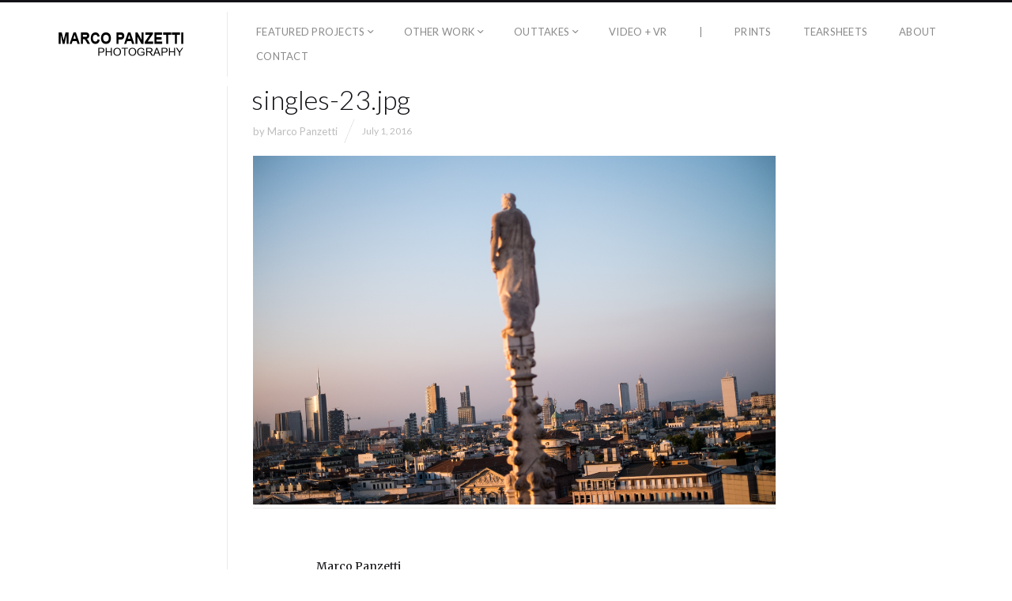

--- FILE ---
content_type: text/html; charset=UTF-8
request_url: https://marcopanzetti.com/blog/gmedia/singles-23-jpg/
body_size: 16199
content:
<!DOCTYPE html>
<html lang="en-GB" class="">
<head>
<meta charset="UTF-8" />
<meta name="viewport" content="width=device-width, initial-scale=1, maximum-scale=1, user-scalable=no, viewport-fit=cover" />
<meta http-equiv="X-UA-Compatible" content="IE=Edge,chrome=1">
<link rel="profile" href="http://gmpg.org/xfn/11" />
<link rel="pingback" href="https://marcopanzetti.com/xmlrpc.php" />
<!-- <link href="https://fonts.googleapis.com/css?family=Lato:300,400,700|Merriweather" rel="stylesheet"> -->
<!--[if lt IE 9]>
<script src="https://marcopanzetti.com/wp-content/themes/fluxus/js/html5.js" type="text/javascript"></script>
<link rel="stylesheet" href="https://marcopanzetti.com/wp-content/themes/fluxus/css/ie.css" type="text/css" media="all" />
<script type="text/javascript">window.oldie = true;</script>
<![endif]-->
<style>
#wpadminbar #wp-admin-bar-wccp_free_top_button .ab-icon:before {
	content: "\f160";
	color: #02CA02;
	top: 3px;
}
#wpadminbar #wp-admin-bar-wccp_free_top_button .ab-icon {
	transform: rotate(45deg);
}
</style>
<meta name='robots' content='index, follow, max-image-preview:large, max-snippet:-1, max-video-preview:-1' />

	<!-- This site is optimized with the Yoast SEO plugin v26.8 - https://yoast.com/product/yoast-seo-wordpress/ -->
	<title>singles-23.jpg - Marco Panzetti Photography</title>
	<link rel="canonical" href="https://marcopanzetti.com/blog/gmedia/singles-23-jpg/" />
	<meta property="og:locale" content="en_GB" />
	<meta property="og:type" content="article" />
	<meta property="og:title" content="singles-23.jpg - Marco Panzetti Photography" />
	<meta property="og:url" content="https://marcopanzetti.com/blog/gmedia/singles-23-jpg/" />
	<meta property="og:site_name" content="Marco Panzetti Photography" />
	<meta property="article:modified_time" content="2016-08-20T16:45:51+00:00" />
	<meta name="twitter:card" content="summary_large_image" />
	<meta name="twitter:description" content="Read more" />
	<meta name="twitter:site" content="@m_panzetti" />
	<script type="application/ld+json" class="yoast-schema-graph">{"@context":"https://schema.org","@graph":[{"@type":"WebPage","@id":"https://marcopanzetti.com/blog/gmedia/singles-23-jpg/","url":"https://marcopanzetti.com/blog/gmedia/singles-23-jpg/","name":"singles-23.jpg - Marco Panzetti Photography","isPartOf":{"@id":"https://marcopanzetti.com/#website"},"datePublished":"2016-07-01T16:34:37+00:00","dateModified":"2016-08-20T16:45:51+00:00","breadcrumb":{"@id":"https://marcopanzetti.com/blog/gmedia/singles-23-jpg/#breadcrumb"},"inLanguage":"en-GB","potentialAction":[{"@type":"ReadAction","target":["https://marcopanzetti.com/blog/gmedia/singles-23-jpg/"]}]},{"@type":"BreadcrumbList","@id":"https://marcopanzetti.com/blog/gmedia/singles-23-jpg/#breadcrumb","itemListElement":[{"@type":"ListItem","position":1,"name":"Home","item":"https://marcopanzetti.com/"},{"@type":"ListItem","position":2,"name":"Gmedia Posts","item":"https://marcopanzetti.com/blog/gmedia/"},{"@type":"ListItem","position":3,"name":"singles-23.jpg"}]},{"@type":"WebSite","@id":"https://marcopanzetti.com/#website","url":"https://marcopanzetti.com/","name":"Marco Panzetti Photography","description":"","publisher":{"@id":"https://marcopanzetti.com/#/schema/person/ab5305515c2d4f8b543d5ab77be3386e"},"potentialAction":[{"@type":"SearchAction","target":{"@type":"EntryPoint","urlTemplate":"https://marcopanzetti.com/?s={search_term_string}"},"query-input":{"@type":"PropertyValueSpecification","valueRequired":true,"valueName":"search_term_string"}}],"inLanguage":"en-GB"},{"@type":["Person","Organization"],"@id":"https://marcopanzetti.com/#/schema/person/ab5305515c2d4f8b543d5ab77be3386e","name":"Marco Panzetti","logo":{"@id":"https://marcopanzetti.com/#/schema/person/image/"},"sameAs":["http://www.marcopanzetti.com"]}]}</script>
	<!-- / Yoast SEO plugin. -->


<link rel='dns-prefetch' href='//stats.wp.com' />
<link rel='dns-prefetch' href='//fonts.googleapis.com' />
<link rel="alternate" type="application/rss+xml" title="Marco Panzetti Photography &raquo; Feed" href="https://marcopanzetti.com/feed/" />
<link rel="alternate" type="application/rss+xml" title="Marco Panzetti Photography &raquo; Comments Feed" href="https://marcopanzetti.com/comments/feed/" />
		<!-- Gmedia Open Graph Meta Image -->
		<meta property="og:title" content=""/>
		<meta property="og:description" content=""/>
		<meta property="og:image" content="https://marcopanzetti.com/wp-content/grand-media/image/singles-23.jpg"/>
		<!-- End Gmedia Open Graph Meta Image -->
		<link rel="alternate" type="application/rss+xml" title="Marco Panzetti Photography &raquo; singles-23.jpg Comments Feed" href="https://marcopanzetti.com/blog/gmedia/singles-23-jpg/feed/" />
<link rel="alternate" title="oEmbed (JSON)" type="application/json+oembed" href="https://marcopanzetti.com/wp-json/oembed/1.0/embed?url=https%3A%2F%2Fmarcopanzetti.com%2Fblog%2Fgmedia%2Fsingles-23-jpg%2F" />
<link rel="alternate" title="oEmbed (XML)" type="text/xml+oembed" href="https://marcopanzetti.com/wp-json/oembed/1.0/embed?url=https%3A%2F%2Fmarcopanzetti.com%2Fblog%2Fgmedia%2Fsingles-23-jpg%2F&#038;format=xml" />
<style id='wp-img-auto-sizes-contain-inline-css'>
img:is([sizes=auto i],[sizes^="auto," i]){contain-intrinsic-size:3000px 1500px}
/*# sourceURL=wp-img-auto-sizes-contain-inline-css */
</style>
<style id='wp-emoji-styles-inline-css'>

	img.wp-smiley, img.emoji {
		display: inline !important;
		border: none !important;
		box-shadow: none !important;
		height: 1em !important;
		width: 1em !important;
		margin: 0 0.07em !important;
		vertical-align: -0.1em !important;
		background: none !important;
		padding: 0 !important;
	}
/*# sourceURL=wp-emoji-styles-inline-css */
</style>
<style id='wp-block-library-inline-css'>
:root{--wp-block-synced-color:#7a00df;--wp-block-synced-color--rgb:122,0,223;--wp-bound-block-color:var(--wp-block-synced-color);--wp-editor-canvas-background:#ddd;--wp-admin-theme-color:#007cba;--wp-admin-theme-color--rgb:0,124,186;--wp-admin-theme-color-darker-10:#006ba1;--wp-admin-theme-color-darker-10--rgb:0,107,160.5;--wp-admin-theme-color-darker-20:#005a87;--wp-admin-theme-color-darker-20--rgb:0,90,135;--wp-admin-border-width-focus:2px}@media (min-resolution:192dpi){:root{--wp-admin-border-width-focus:1.5px}}.wp-element-button{cursor:pointer}:root .has-very-light-gray-background-color{background-color:#eee}:root .has-very-dark-gray-background-color{background-color:#313131}:root .has-very-light-gray-color{color:#eee}:root .has-very-dark-gray-color{color:#313131}:root .has-vivid-green-cyan-to-vivid-cyan-blue-gradient-background{background:linear-gradient(135deg,#00d084,#0693e3)}:root .has-purple-crush-gradient-background{background:linear-gradient(135deg,#34e2e4,#4721fb 50%,#ab1dfe)}:root .has-hazy-dawn-gradient-background{background:linear-gradient(135deg,#faaca8,#dad0ec)}:root .has-subdued-olive-gradient-background{background:linear-gradient(135deg,#fafae1,#67a671)}:root .has-atomic-cream-gradient-background{background:linear-gradient(135deg,#fdd79a,#004a59)}:root .has-nightshade-gradient-background{background:linear-gradient(135deg,#330968,#31cdcf)}:root .has-midnight-gradient-background{background:linear-gradient(135deg,#020381,#2874fc)}:root{--wp--preset--font-size--normal:16px;--wp--preset--font-size--huge:42px}.has-regular-font-size{font-size:1em}.has-larger-font-size{font-size:2.625em}.has-normal-font-size{font-size:var(--wp--preset--font-size--normal)}.has-huge-font-size{font-size:var(--wp--preset--font-size--huge)}.has-text-align-center{text-align:center}.has-text-align-left{text-align:left}.has-text-align-right{text-align:right}.has-fit-text{white-space:nowrap!important}#end-resizable-editor-section{display:none}.aligncenter{clear:both}.items-justified-left{justify-content:flex-start}.items-justified-center{justify-content:center}.items-justified-right{justify-content:flex-end}.items-justified-space-between{justify-content:space-between}.screen-reader-text{border:0;clip-path:inset(50%);height:1px;margin:-1px;overflow:hidden;padding:0;position:absolute;width:1px;word-wrap:normal!important}.screen-reader-text:focus{background-color:#ddd;clip-path:none;color:#444;display:block;font-size:1em;height:auto;left:5px;line-height:normal;padding:15px 23px 14px;text-decoration:none;top:5px;width:auto;z-index:100000}html :where(.has-border-color){border-style:solid}html :where([style*=border-top-color]){border-top-style:solid}html :where([style*=border-right-color]){border-right-style:solid}html :where([style*=border-bottom-color]){border-bottom-style:solid}html :where([style*=border-left-color]){border-left-style:solid}html :where([style*=border-width]){border-style:solid}html :where([style*=border-top-width]){border-top-style:solid}html :where([style*=border-right-width]){border-right-style:solid}html :where([style*=border-bottom-width]){border-bottom-style:solid}html :where([style*=border-left-width]){border-left-style:solid}html :where(img[class*=wp-image-]){height:auto;max-width:100%}:where(figure){margin:0 0 1em}html :where(.is-position-sticky){--wp-admin--admin-bar--position-offset:var(--wp-admin--admin-bar--height,0px)}@media screen and (max-width:600px){html :where(.is-position-sticky){--wp-admin--admin-bar--position-offset:0px}}

/*# sourceURL=wp-block-library-inline-css */
</style><style id='global-styles-inline-css'>
:root{--wp--preset--aspect-ratio--square: 1;--wp--preset--aspect-ratio--4-3: 4/3;--wp--preset--aspect-ratio--3-4: 3/4;--wp--preset--aspect-ratio--3-2: 3/2;--wp--preset--aspect-ratio--2-3: 2/3;--wp--preset--aspect-ratio--16-9: 16/9;--wp--preset--aspect-ratio--9-16: 9/16;--wp--preset--color--black: #000000;--wp--preset--color--cyan-bluish-gray: #abb8c3;--wp--preset--color--white: #ffffff;--wp--preset--color--pale-pink: #f78da7;--wp--preset--color--vivid-red: #cf2e2e;--wp--preset--color--luminous-vivid-orange: #ff6900;--wp--preset--color--luminous-vivid-amber: #fcb900;--wp--preset--color--light-green-cyan: #7bdcb5;--wp--preset--color--vivid-green-cyan: #00d084;--wp--preset--color--pale-cyan-blue: #8ed1fc;--wp--preset--color--vivid-cyan-blue: #0693e3;--wp--preset--color--vivid-purple: #9b51e0;--wp--preset--gradient--vivid-cyan-blue-to-vivid-purple: linear-gradient(135deg,rgb(6,147,227) 0%,rgb(155,81,224) 100%);--wp--preset--gradient--light-green-cyan-to-vivid-green-cyan: linear-gradient(135deg,rgb(122,220,180) 0%,rgb(0,208,130) 100%);--wp--preset--gradient--luminous-vivid-amber-to-luminous-vivid-orange: linear-gradient(135deg,rgb(252,185,0) 0%,rgb(255,105,0) 100%);--wp--preset--gradient--luminous-vivid-orange-to-vivid-red: linear-gradient(135deg,rgb(255,105,0) 0%,rgb(207,46,46) 100%);--wp--preset--gradient--very-light-gray-to-cyan-bluish-gray: linear-gradient(135deg,rgb(238,238,238) 0%,rgb(169,184,195) 100%);--wp--preset--gradient--cool-to-warm-spectrum: linear-gradient(135deg,rgb(74,234,220) 0%,rgb(151,120,209) 20%,rgb(207,42,186) 40%,rgb(238,44,130) 60%,rgb(251,105,98) 80%,rgb(254,248,76) 100%);--wp--preset--gradient--blush-light-purple: linear-gradient(135deg,rgb(255,206,236) 0%,rgb(152,150,240) 100%);--wp--preset--gradient--blush-bordeaux: linear-gradient(135deg,rgb(254,205,165) 0%,rgb(254,45,45) 50%,rgb(107,0,62) 100%);--wp--preset--gradient--luminous-dusk: linear-gradient(135deg,rgb(255,203,112) 0%,rgb(199,81,192) 50%,rgb(65,88,208) 100%);--wp--preset--gradient--pale-ocean: linear-gradient(135deg,rgb(255,245,203) 0%,rgb(182,227,212) 50%,rgb(51,167,181) 100%);--wp--preset--gradient--electric-grass: linear-gradient(135deg,rgb(202,248,128) 0%,rgb(113,206,126) 100%);--wp--preset--gradient--midnight: linear-gradient(135deg,rgb(2,3,129) 0%,rgb(40,116,252) 100%);--wp--preset--font-size--small: 13px;--wp--preset--font-size--medium: 20px;--wp--preset--font-size--large: 36px;--wp--preset--font-size--x-large: 42px;--wp--preset--spacing--20: 0.44rem;--wp--preset--spacing--30: 0.67rem;--wp--preset--spacing--40: 1rem;--wp--preset--spacing--50: 1.5rem;--wp--preset--spacing--60: 2.25rem;--wp--preset--spacing--70: 3.38rem;--wp--preset--spacing--80: 5.06rem;--wp--preset--shadow--natural: 6px 6px 9px rgba(0, 0, 0, 0.2);--wp--preset--shadow--deep: 12px 12px 50px rgba(0, 0, 0, 0.4);--wp--preset--shadow--sharp: 6px 6px 0px rgba(0, 0, 0, 0.2);--wp--preset--shadow--outlined: 6px 6px 0px -3px rgb(255, 255, 255), 6px 6px rgb(0, 0, 0);--wp--preset--shadow--crisp: 6px 6px 0px rgb(0, 0, 0);}:where(.is-layout-flex){gap: 0.5em;}:where(.is-layout-grid){gap: 0.5em;}body .is-layout-flex{display: flex;}.is-layout-flex{flex-wrap: wrap;align-items: center;}.is-layout-flex > :is(*, div){margin: 0;}body .is-layout-grid{display: grid;}.is-layout-grid > :is(*, div){margin: 0;}:where(.wp-block-columns.is-layout-flex){gap: 2em;}:where(.wp-block-columns.is-layout-grid){gap: 2em;}:where(.wp-block-post-template.is-layout-flex){gap: 1.25em;}:where(.wp-block-post-template.is-layout-grid){gap: 1.25em;}.has-black-color{color: var(--wp--preset--color--black) !important;}.has-cyan-bluish-gray-color{color: var(--wp--preset--color--cyan-bluish-gray) !important;}.has-white-color{color: var(--wp--preset--color--white) !important;}.has-pale-pink-color{color: var(--wp--preset--color--pale-pink) !important;}.has-vivid-red-color{color: var(--wp--preset--color--vivid-red) !important;}.has-luminous-vivid-orange-color{color: var(--wp--preset--color--luminous-vivid-orange) !important;}.has-luminous-vivid-amber-color{color: var(--wp--preset--color--luminous-vivid-amber) !important;}.has-light-green-cyan-color{color: var(--wp--preset--color--light-green-cyan) !important;}.has-vivid-green-cyan-color{color: var(--wp--preset--color--vivid-green-cyan) !important;}.has-pale-cyan-blue-color{color: var(--wp--preset--color--pale-cyan-blue) !important;}.has-vivid-cyan-blue-color{color: var(--wp--preset--color--vivid-cyan-blue) !important;}.has-vivid-purple-color{color: var(--wp--preset--color--vivid-purple) !important;}.has-black-background-color{background-color: var(--wp--preset--color--black) !important;}.has-cyan-bluish-gray-background-color{background-color: var(--wp--preset--color--cyan-bluish-gray) !important;}.has-white-background-color{background-color: var(--wp--preset--color--white) !important;}.has-pale-pink-background-color{background-color: var(--wp--preset--color--pale-pink) !important;}.has-vivid-red-background-color{background-color: var(--wp--preset--color--vivid-red) !important;}.has-luminous-vivid-orange-background-color{background-color: var(--wp--preset--color--luminous-vivid-orange) !important;}.has-luminous-vivid-amber-background-color{background-color: var(--wp--preset--color--luminous-vivid-amber) !important;}.has-light-green-cyan-background-color{background-color: var(--wp--preset--color--light-green-cyan) !important;}.has-vivid-green-cyan-background-color{background-color: var(--wp--preset--color--vivid-green-cyan) !important;}.has-pale-cyan-blue-background-color{background-color: var(--wp--preset--color--pale-cyan-blue) !important;}.has-vivid-cyan-blue-background-color{background-color: var(--wp--preset--color--vivid-cyan-blue) !important;}.has-vivid-purple-background-color{background-color: var(--wp--preset--color--vivid-purple) !important;}.has-black-border-color{border-color: var(--wp--preset--color--black) !important;}.has-cyan-bluish-gray-border-color{border-color: var(--wp--preset--color--cyan-bluish-gray) !important;}.has-white-border-color{border-color: var(--wp--preset--color--white) !important;}.has-pale-pink-border-color{border-color: var(--wp--preset--color--pale-pink) !important;}.has-vivid-red-border-color{border-color: var(--wp--preset--color--vivid-red) !important;}.has-luminous-vivid-orange-border-color{border-color: var(--wp--preset--color--luminous-vivid-orange) !important;}.has-luminous-vivid-amber-border-color{border-color: var(--wp--preset--color--luminous-vivid-amber) !important;}.has-light-green-cyan-border-color{border-color: var(--wp--preset--color--light-green-cyan) !important;}.has-vivid-green-cyan-border-color{border-color: var(--wp--preset--color--vivid-green-cyan) !important;}.has-pale-cyan-blue-border-color{border-color: var(--wp--preset--color--pale-cyan-blue) !important;}.has-vivid-cyan-blue-border-color{border-color: var(--wp--preset--color--vivid-cyan-blue) !important;}.has-vivid-purple-border-color{border-color: var(--wp--preset--color--vivid-purple) !important;}.has-vivid-cyan-blue-to-vivid-purple-gradient-background{background: var(--wp--preset--gradient--vivid-cyan-blue-to-vivid-purple) !important;}.has-light-green-cyan-to-vivid-green-cyan-gradient-background{background: var(--wp--preset--gradient--light-green-cyan-to-vivid-green-cyan) !important;}.has-luminous-vivid-amber-to-luminous-vivid-orange-gradient-background{background: var(--wp--preset--gradient--luminous-vivid-amber-to-luminous-vivid-orange) !important;}.has-luminous-vivid-orange-to-vivid-red-gradient-background{background: var(--wp--preset--gradient--luminous-vivid-orange-to-vivid-red) !important;}.has-very-light-gray-to-cyan-bluish-gray-gradient-background{background: var(--wp--preset--gradient--very-light-gray-to-cyan-bluish-gray) !important;}.has-cool-to-warm-spectrum-gradient-background{background: var(--wp--preset--gradient--cool-to-warm-spectrum) !important;}.has-blush-light-purple-gradient-background{background: var(--wp--preset--gradient--blush-light-purple) !important;}.has-blush-bordeaux-gradient-background{background: var(--wp--preset--gradient--blush-bordeaux) !important;}.has-luminous-dusk-gradient-background{background: var(--wp--preset--gradient--luminous-dusk) !important;}.has-pale-ocean-gradient-background{background: var(--wp--preset--gradient--pale-ocean) !important;}.has-electric-grass-gradient-background{background: var(--wp--preset--gradient--electric-grass) !important;}.has-midnight-gradient-background{background: var(--wp--preset--gradient--midnight) !important;}.has-small-font-size{font-size: var(--wp--preset--font-size--small) !important;}.has-medium-font-size{font-size: var(--wp--preset--font-size--medium) !important;}.has-large-font-size{font-size: var(--wp--preset--font-size--large) !important;}.has-x-large-font-size{font-size: var(--wp--preset--font-size--x-large) !important;}
/*# sourceURL=global-styles-inline-css */
</style>

<style id='classic-theme-styles-inline-css'>
/*! This file is auto-generated */
.wp-block-button__link{color:#fff;background-color:#32373c;border-radius:9999px;box-shadow:none;text-decoration:none;padding:calc(.667em + 2px) calc(1.333em + 2px);font-size:1.125em}.wp-block-file__button{background:#32373c;color:#fff;text-decoration:none}
/*# sourceURL=/wp-includes/css/classic-themes.min.css */
</style>
<link rel='stylesheet' id='easingslider-css' href='https://marcopanzetti.com/wp-content/plugins/easing-slider/assets/css/public.min.css?ver=3.0.8' media='all' />
<link rel='stylesheet' id='uaf_client_css-css' href='https://marcopanzetti.com/wp-content/uploads/useanyfont/uaf.css?ver=1766595986' media='all' />
<link rel='stylesheet' id='googlefonts-css' href='https://fonts.googleapis.com/css?family=Lato:300|Lato:400&subset=latin' media='all' />
<link rel='stylesheet' id='fluxus-normalize-css' href='https://marcopanzetti.com/wp-content/themes/fluxus/css/normalize.css?ver=1.8.3' media='all' />
<link rel='stylesheet' id='fluxus-global-css' href='https://marcopanzetti.com/wp-content/themes/fluxus/css/global.css?ver=1.8.3' media='all' />
<link rel='stylesheet' id='fluxus-fonts-css' href='//fonts.googleapis.com/css?family=Lato:300,400,700|Merriweather' media='screen' />
<link rel='stylesheet' id='fluxus-icons-css' href='https://marcopanzetti.com/wp-content/themes/fluxus/css/icomoon.css?ver=1.8.3' media='all' />
<link rel='stylesheet' id='fluxus-style-css' href='https://marcopanzetti.com/wp-content/themes/fluxus/style.css?ver=1.8.3' media='all' />
<link rel='stylesheet' id='fluxus-responsive-css' href='https://marcopanzetti.com/wp-content/themes/fluxus/css/responsive.css?ver=1.8.3' media='all' />
<link rel='stylesheet' id='fluxus-customizer-css' href='https://marcopanzetti.com/wp-content/uploads/fluxus-customize.css?ver=20220919073719' media='all' />
<link rel='stylesheet' id='fluxus-user-css' href='https://marcopanzetti.com/wp-content/themes/fluxus/user.css?ver=1.8.3' media='all' />
<link rel='stylesheet' id='gmedia-global-frontend-css' href='https://marcopanzetti.com/wp-content/plugins/grand-media/assets/gmedia.global.front.css?ver=1.15.0' media='all' />
<script src="https://marcopanzetti.com/wp-includes/js/jquery/jquery.min.js?ver=3.7.1" id="jquery-core-js"></script>
<script src="https://marcopanzetti.com/wp-includes/js/jquery/jquery-migrate.min.js?ver=3.4.1" id="jquery-migrate-js"></script>
<script src="https://marcopanzetti.com/wp-content/plugins/easing-slider/assets/js/public.min.js?ver=3.0.8" id="easingslider-js"></script>
<link rel="https://api.w.org/" href="https://marcopanzetti.com/wp-json/" /><link rel="EditURI" type="application/rsd+xml" title="RSD" href="https://marcopanzetti.com/xmlrpc.php?rsd" />
<meta name="generator" content="WordPress 6.9" />
<link rel='shortlink' href='https://marcopanzetti.com/?p=4007' />
<script id="wpcp_disable_selection" type="text/javascript">
var image_save_msg='You are not allowed to save images!';
	var no_menu_msg='Context Menu disabled!';
	var smessage = "All images on this website are copyrighted © 2023 Marco Panzetti";

function disableEnterKey(e)
{
	var elemtype = e.target.tagName;
	
	elemtype = elemtype.toUpperCase();
	
	if (elemtype == "TEXT" || elemtype == "TEXTAREA" || elemtype == "INPUT" || elemtype == "PASSWORD" || elemtype == "SELECT" || elemtype == "OPTION" || elemtype == "EMBED")
	{
		elemtype = 'TEXT';
	}
	
	if (e.ctrlKey){
     var key;
     if(window.event)
          key = window.event.keyCode;     //IE
     else
          key = e.which;     //firefox (97)
    //if (key != 17) alert(key);
     if (elemtype!= 'TEXT' && (key == 97 || key == 65 || key == 67 || key == 99 || key == 88 || key == 120 || key == 26 || key == 85  || key == 86 || key == 83 || key == 43 || key == 73))
     {
		if(wccp_free_iscontenteditable(e)) return true;
		show_wpcp_message('You are not allowed to copy content or view source');
		return false;
     }else
     	return true;
     }
}


/*For contenteditable tags*/
function wccp_free_iscontenteditable(e)
{
	var e = e || window.event; // also there is no e.target property in IE. instead IE uses window.event.srcElement
  	
	var target = e.target || e.srcElement;

	var elemtype = e.target.nodeName;
	
	elemtype = elemtype.toUpperCase();
	
	var iscontenteditable = "false";
		
	if(typeof target.getAttribute!="undefined" ) iscontenteditable = target.getAttribute("contenteditable"); // Return true or false as string
	
	var iscontenteditable2 = false;
	
	if(typeof target.isContentEditable!="undefined" ) iscontenteditable2 = target.isContentEditable; // Return true or false as boolean

	if(target.parentElement.isContentEditable) iscontenteditable2 = true;
	
	if (iscontenteditable == "true" || iscontenteditable2 == true)
	{
		if(typeof target.style!="undefined" ) target.style.cursor = "text";
		
		return true;
	}
}

////////////////////////////////////
function disable_copy(e)
{	
	var e = e || window.event; // also there is no e.target property in IE. instead IE uses window.event.srcElement
	
	var elemtype = e.target.tagName;
	
	elemtype = elemtype.toUpperCase();
	
	if (elemtype == "TEXT" || elemtype == "TEXTAREA" || elemtype == "INPUT" || elemtype == "PASSWORD" || elemtype == "SELECT" || elemtype == "OPTION" || elemtype == "EMBED")
	{
		elemtype = 'TEXT';
	}
	
	if(wccp_free_iscontenteditable(e)) return true;
	
	var isSafari = /Safari/.test(navigator.userAgent) && /Apple Computer/.test(navigator.vendor);
	
	var checker_IMG = '';
	if (elemtype == "IMG" && checker_IMG == 'checked' && e.detail >= 2) {show_wpcp_message(alertMsg_IMG);return false;}
	if (elemtype != "TEXT")
	{
		if (smessage !== "" && e.detail == 2)
			show_wpcp_message(smessage);
		
		if (isSafari)
			return true;
		else
			return false;
	}	
}

//////////////////////////////////////////
function disable_copy_ie()
{
	var e = e || window.event;
	var elemtype = window.event.srcElement.nodeName;
	elemtype = elemtype.toUpperCase();
	if(wccp_free_iscontenteditable(e)) return true;
	if (elemtype == "IMG") {show_wpcp_message(alertMsg_IMG);return false;}
	if (elemtype != "TEXT" && elemtype != "TEXTAREA" && elemtype != "INPUT" && elemtype != "PASSWORD" && elemtype != "SELECT" && elemtype != "OPTION" && elemtype != "EMBED")
	{
		return false;
	}
}	
function reEnable()
{
	return true;
}
document.onkeydown = disableEnterKey;
document.onselectstart = disable_copy_ie;
if(navigator.userAgent.indexOf('MSIE')==-1)
{
	document.onmousedown = disable_copy;
	document.onclick = reEnable;
}
function disableSelection(target)
{
    //For IE This code will work
    if (typeof target.onselectstart!="undefined")
    target.onselectstart = disable_copy_ie;
    
    //For Firefox This code will work
    else if (typeof target.style.MozUserSelect!="undefined")
    {target.style.MozUserSelect="none";}
    
    //All other  (ie: Opera) This code will work
    else
    target.onmousedown=function(){return false}
    target.style.cursor = "default";
}
//Calling the JS function directly just after body load
window.onload = function(){disableSelection(document.body);};

//////////////////special for safari Start////////////////
var onlongtouch;
var timer;
var touchduration = 1000; //length of time we want the user to touch before we do something

var elemtype = "";
function touchstart(e) {
	var e = e || window.event;
  // also there is no e.target property in IE.
  // instead IE uses window.event.srcElement
  	var target = e.target || e.srcElement;
	
	elemtype = window.event.srcElement.nodeName;
	
	elemtype = elemtype.toUpperCase();
	
	if(!wccp_pro_is_passive()) e.preventDefault();
	if (!timer) {
		timer = setTimeout(onlongtouch, touchduration);
	}
}

function touchend() {
    //stops short touches from firing the event
    if (timer) {
        clearTimeout(timer);
        timer = null;
    }
	onlongtouch();
}

onlongtouch = function(e) { //this will clear the current selection if anything selected
	
	if (elemtype != "TEXT" && elemtype != "TEXTAREA" && elemtype != "INPUT" && elemtype != "PASSWORD" && elemtype != "SELECT" && elemtype != "EMBED" && elemtype != "OPTION")	
	{
		if (window.getSelection) {
			if (window.getSelection().empty) {  // Chrome
			window.getSelection().empty();
			} else if (window.getSelection().removeAllRanges) {  // Firefox
			window.getSelection().removeAllRanges();
			}
		} else if (document.selection) {  // IE?
			document.selection.empty();
		}
		return false;
	}
};

document.addEventListener("DOMContentLoaded", function(event) { 
    window.addEventListener("touchstart", touchstart, false);
    window.addEventListener("touchend", touchend, false);
});

function wccp_pro_is_passive() {

  var cold = false,
  hike = function() {};

  try {
	  const object1 = {};
  var aid = Object.defineProperty(object1, 'passive', {
  get() {cold = true}
  });
  window.addEventListener('test', hike, aid);
  window.removeEventListener('test', hike, aid);
  } catch (e) {}

  return cold;
}
/*special for safari End*/
</script>
<script id="wpcp_disable_Right_Click" type="text/javascript">
document.ondragstart = function() { return false;}
	function nocontext(e) {
	   return false;
	}
	document.oncontextmenu = nocontext;
</script>
<style type='text/css' media='screen'>
	p{ font-family:"Lato", arial, sans-serif;}
	body{ font-family:"Lato", arial, sans-serif;}
	h1{ font-family:"Lato", arial, sans-serif;}
	h2{ font-family:"Lato", arial, sans-serif;}
	h3{ font-family:"Lato", arial, sans-serif;}
	h4{ font-family:"Lato", arial, sans-serif;}
	h5{ font-family:"Lato", arial, sans-serif;}
	h6{ font-family:"Lato", arial, sans-serif;}
	blockquote{ font-family:"Lato", arial, sans-serif;}
	li{ font-family:"Lato", arial, sans-serif;}
</style>
<!-- fonts delivered by Wordpress Google Fonts, a plugin by Adrian3.com -->	<style>img#wpstats{display:none}</style>
		
<!-- <meta name="GmediaGallery" version="1.24.1/1.8.0" license="" /> -->
<style>
.page-template-template-blog-vertical-php .wrap-excerpt-more {
  display: none;
}

.horizontal-page .tax-fluxus-project-type .sidebar {
  display: none;
}


.page-template-template-blog-vertical-php .post .entry-header {
  padding-bottom: 0;
}

.page-template-template-background-php .entry-title {
  display: none;
}

.page-template-template-background-php .slide .style-page-with-background .entry-content {
  margin-top: 0;
}

.project .entry-tags {
    display: none;
}

.horizontal-page .tax-fluxus-project-type .sidebar {
  display: none;
}

.horizontal-page .tax-fluxus-project-type .site-with-sidebar {
  padding-left: 15px;
}

.portfolio-single .project-image figcaption {
  opacity: 0;
  -moz-transition: .2s ease-in;
  -webkit-transition: .2s ease-in;
  -ms-transition: .2s ease-in;
  transition: .2s ease-in;
}

.portfolio-single .project-image:hover figcaption {
  opacity: 1;
}

.archive .archive-results-hgroup .subtitle { display: none; }


</style>
<link rel="icon" href="https://marcopanzetti.com/wp-content/uploads/favicon_white-2.jpg" sizes="32x32" />
<link rel="icon" href="https://marcopanzetti.com/wp-content/uploads/favicon_white-2.jpg" sizes="192x192" />
<link rel="apple-touch-icon" href="https://marcopanzetti.com/wp-content/uploads/favicon_white-2.jpg" />
<meta name="msapplication-TileImage" content="https://marcopanzetti.com/wp-content/uploads/favicon_white-2.jpg" />
		<style id="wp-custom-css">
			.page-id-9730 .entry-title {
    display: none;
}
.page-id-9861 .entry-title {
    display: none;
}
.page-id-9881 .entry-title {
    display: none;
}
.page-id-9900 .entry-title {
    display: none;
}
.page-id-9921 .entry-title {
    display: none;
}
.page-id-9957 .entry-title {
    display: none;
}
.page-id-9974 .entry-title {
    display: none;
}
.page-id-9993 .entry-title {
    display: none;
}
.page-id-10014 .entry-title {
    display: none;
}
.page-id-10027 .entry-title {
    display: none;
}
.page-id-10059 .entry-title {
    display: none;
}
.page-id-10079 .entry-title {
    display: none;
}
.page-id-10098 .entry-title {
    display: none;
}
.page-id-10117 .entry-title {
    display: none;
}
.page-id-10140 .entry-title {
    display: none;
}
.page-id-10157 .entry-title {
    display: none;
}
.page-id-10182 .entry-title {
    display: none;
}
.page-id-10201 .entry-title {
    display: none;
}
.entry-content li {
    list-style: disc;
}

.unclickable > a {
pointer-events: none;
}		</style>
		</head>
<body class="wp-singular gmedia-template-default single single-gmedia postid-4007 wp-theme-fluxus unselectable">
<div id="page-wrapper">
  <header class="site-header js-site-header">
    <div class="site-header__inner">
            <div class="logo-container col-auto">
        <a class="site-logo js-site-logo" href="https://marcopanzetti.com/" title="Marco Panzetti Photography" rel="home">
          <img src="https://marcopanzetti.com/wp-content/uploads/LOGO_JAN2025_v2.png" height="50" alt="Marco Panzetti Photography" />
        </a>
              </div>
      <div class="col site-navigation" data-image="">
        <nav class="primary-navigation clearfix col"><ul id="menu-header-menu" class="menu"><li id="menu-item-9074" class="unclickable menu-item menu-item-type-custom menu-item-object-custom menu-item-has-children has-children menu-item-9074"><a href="#">Featured Projects</a>
<ul class="sub-menu">
	<li id="menu-item-9059" class="menu-item menu-item-type-post_type menu-item-object-page menu-item-9059"><a href="https://marcopanzetti.com/unfathered/">Unfathered</a></li>
	<li id="menu-item-8302" class="menu-item menu-item-type-post_type menu-item-object-page menu-item-has-children has-children menu-item-8302"><a href="https://marcopanzetti.com/out-of-thin-air-info/">Out of Thin Air</a>
	<ul class="sub-menu">
		<li id="menu-item-8317" class="menu-item menu-item-type-post_type menu-item-object-page menu-item-8317"><a href="https://marcopanzetti.com/out-of-thin-air-info/">Info</a></li>
		<li id="menu-item-6856" class="menu-item menu-item-type-post_type menu-item-object-page menu-item-6856"><a href="https://marcopanzetti.com/outofthinair/">Out of Thin Air</a></li>
		<li id="menu-item-8316" class="menu-item menu-item-type-post_type menu-item-object-page menu-item-8316"><a href="https://marcopanzetti.com/out-of-thin-air-short-film/">Out of Thin Air (Short Film)</a></li>
		<li id="menu-item-8255" class="menu-item menu-item-type-post_type menu-item-object-page menu-item-8255"><a href="https://marcopanzetti.com/democracy-and-footpaths-vr/">Democracy and Footpaths (VR)</a></li>
		<li id="menu-item-8254" class="menu-item menu-item-type-post_type menu-item-object-page menu-item-8254"><a href="https://marcopanzetti.com/kathmandu-now-and-then/">Kathmandu Now and Then</a></li>
	</ul>
</li>
	<li id="menu-item-5716" class="menu-item menu-item-type-post_type menu-item-object-page menu-item-has-children has-children menu-item-5716"><a href="https://marcopanzetti.com/idea-of-europe/">The Idea of Europe</a>
	<ul class="sub-menu">
		<li id="menu-item-5717" class="menu-item menu-item-type-post_type menu-item-object-page menu-item-5717"><a href="https://marcopanzetti.com/idea-of-europe/">Info</a></li>
		<li id="menu-item-6385" class="menu-item menu-item-type-post_type menu-item-object-page menu-item-6385"><a href="https://marcopanzetti.com/life-after-hell/">Life after Hell</a></li>
		<li id="menu-item-4171" class="menu-item menu-item-type-post_type menu-item-object-page menu-item-4171"><a href="https://marcopanzetti.com/in-between/">In Between</a></li>
		<li id="menu-item-4332" class="menu-item menu-item-type-post_type menu-item-object-page menu-item-4332"><a href="https://marcopanzetti.com/lampedusa/">A day in Lampedusa</a></li>
		<li id="menu-item-10975" class="menu-item menu-item-type-post_type menu-item-object-page menu-item-10975"><a href="https://marcopanzetti.com/we-are-not-going-back/">We are not going back</a></li>
		<li id="menu-item-3248" class="menu-item menu-item-type-post_type menu-item-object-page menu-item-3248"><a href="https://marcopanzetti.com/balkan-route/">Along the Balkan Route</a></li>
	</ul>
</li>
	<li id="menu-item-7895" class="menu-item menu-item-type-post_type menu-item-object-page menu-item-has-children has-children menu-item-7895"><a href="https://marcopanzetti.com/hashtagvenice-info/">#VENICE</a>
	<ul class="sub-menu">
		<li id="menu-item-7897" class="menu-item menu-item-type-post_type menu-item-object-page menu-item-7897"><a href="https://marcopanzetti.com/hashtagvenice-info/">Info</a></li>
		<li id="menu-item-7900" class="menu-item menu-item-type-post_type menu-item-object-page menu-item-7900"><a href="https://marcopanzetti.com/restless-venice/">Restless city</a></li>
		<li id="menu-item-7899" class="menu-item menu-item-type-post_type menu-item-object-page menu-item-7899"><a href="https://marcopanzetti.com/venice-floods/">The Floods</a></li>
		<li id="menu-item-7898" class="menu-item menu-item-type-post_type menu-item-object-page menu-item-7898"><a href="https://marcopanzetti.com/maree/">Maree</a></li>
		<li id="menu-item-8707" class="menu-item menu-item-type-post_type menu-item-object-page menu-item-8707"><a href="https://marcopanzetti.com/two-minutes-in-venice/">2 minutes in Venice (Video Installation)</a></li>
	</ul>
</li>
	<li id="menu-item-7460" class="menu-item menu-item-type-post_type menu-item-object-page menu-item-7460"><a href="https://marcopanzetti.com/tohoku-2-0/">Tōhoku 2.0</a></li>
</ul>
</li>
<li id="menu-item-6796" class="unclickable menu-item menu-item-type-custom menu-item-object-custom menu-item-has-children has-children menu-item-6796"><a href="#">Other Work</a>
<ul class="sub-menu">
	<li id="menu-item-11363" class="menu-item menu-item-type-post_type menu-item-object-page menu-item-11363"><a href="https://marcopanzetti.com/un-po-alla-volta/">[Ongoing] Un Po alla volta</a></li>
	<li id="menu-item-11107" class="menu-item menu-item-type-post_type menu-item-object-page menu-item-has-children has-children menu-item-11107"><a href="https://marcopanzetti.com/covid-19/">[2020] COVID-19</a>
	<ul class="sub-menu">
		<li id="menu-item-11108" class="menu-item menu-item-type-post_type menu-item-object-page menu-item-11108"><a href="https://marcopanzetti.com/covid-19/">Info</a></li>
		<li id="menu-item-8947" class="menu-item menu-item-type-post_type menu-item-object-page menu-item-8947"><a href="https://marcopanzetti.com/covidriviera/">Covid-Riviera</a></li>
		<li id="menu-item-8494" class="menu-item menu-item-type-post_type menu-item-object-page menu-item-8494"><a href="https://marcopanzetti.com/bologna-lockdown-coronavirus/">Bologna in Lockdown</a></li>
		<li id="menu-item-8771" class="menu-item menu-item-type-post_type menu-item-object-page menu-item-8771"><a href="https://marcopanzetti.com/sine-die/">Sine die</a></li>
		<li id="menu-item-8761" class="menu-item menu-item-type-post_type menu-item-object-page menu-item-8761"><a href="https://marcopanzetti.com/non-liberation-day/">Non-Liberation Day</a></li>
	</ul>
</li>
	<li id="menu-item-8149" class="menu-item menu-item-type-post_type menu-item-object-page menu-item-8149"><a href="https://marcopanzetti.com/british-red-cross-italy-aug2017/">[2017] British Red Cross</a></li>
	<li id="menu-item-4919" class="menu-item menu-item-type-post_type menu-item-object-page menu-item-4919"><a href="https://marcopanzetti.com/en-forma-de-republica/">[2017-2019] En forma de República</a></li>
	<li id="menu-item-5881" class="menu-item menu-item-type-post_type menu-item-object-page menu-item-5881"><a href="https://marcopanzetti.com/sense-of-amsterdam/">[2016] A sense of Amsterdam</a></li>
	<li id="menu-item-9343" class="menu-item menu-item-type-post_type menu-item-object-page menu-item-9343"><a href="https://marcopanzetti.com/tokyo-workforce/">[2016] Tokyo: Workforce</a></li>
	<li id="menu-item-3474" class="menu-item menu-item-type-post_type menu-item-object-page menu-item-3474"><a href="https://marcopanzetti.com/of-corn-and-god/">[2014] Of Corn and God</a></li>
</ul>
</li>
<li id="menu-item-11703" class="unclickable menu-item menu-item-type-custom menu-item-object-custom menu-item-has-children has-children menu-item-11703"><a href="#">Outtakes</a>
<ul class="sub-menu">
	<li id="menu-item-12096" class="unclickable menu-item menu-item-type-custom menu-item-object-custom menu-item-12096"><a href="#">&#8212; Street &#8212;</a></li>
	<li id="menu-item-12188" class="menu-item menu-item-type-post_type menu-item-object-page menu-item-12188"><a href="https://marcopanzetti.com/sarajevo-aug-2025/">Sarajevo, Aug 2025</a></li>
	<li id="menu-item-12133" class="menu-item menu-item-type-post_type menu-item-object-page menu-item-12133"><a href="https://marcopanzetti.com/genoa-feb-2025/">Genoa, Feb 2025</a></li>
	<li id="menu-item-12095" class="menu-item menu-item-type-post_type menu-item-object-page menu-item-12095"><a href="https://marcopanzetti.com/milan-dec-2024/">Milan, Dec 2024</a></li>
	<li id="menu-item-11922" class="menu-item menu-item-type-post_type menu-item-object-page menu-item-11922"><a href="https://marcopanzetti.com/tokyo-dec-2016/">Tokyo, Dec 2016</a></li>
	<li id="menu-item-11882" class="menu-item menu-item-type-post_type menu-item-object-page menu-item-11882"><a href="https://marcopanzetti.com/istanbul-mar-2014/">Istanbul, Mar 2014</a></li>
	<li id="menu-item-12097" class="unclickable menu-item menu-item-type-custom menu-item-object-custom menu-item-12097"><a href="#">&#8212; Travel &#8212;</a></li>
	<li id="menu-item-12165" class="menu-item menu-item-type-post_type menu-item-object-page menu-item-12165"><a href="https://marcopanzetti.com/dolomites-july-2025/">Dolomites, Jul 2025</a></li>
	<li id="menu-item-11983" class="menu-item menu-item-type-post_type menu-item-object-page menu-item-11983"><a href="https://marcopanzetti.com/france-spain-apr-2024/">France/Spain, Apr 2024</a></li>
	<li id="menu-item-11704" class="menu-item menu-item-type-post_type menu-item-object-page menu-item-11704"><a href="https://marcopanzetti.com/mexico-nov-dec-2023/">Mexico, Nov-Dec 2023</a></li>
	<li id="menu-item-11868" class="menu-item menu-item-type-post_type menu-item-object-page menu-item-11868"><a href="https://marcopanzetti.com/greece-jun-2022/">Greece, Jun 2022</a></li>
	<li id="menu-item-11952" class="menu-item menu-item-type-post_type menu-item-object-page menu-item-11952"><a href="https://marcopanzetti.com/canary-islands-2017-2018/">Canary Islands, 2017-2018</a></li>
</ul>
</li>
<li id="menu-item-5635" class="menu-item menu-item-type-post_type menu-item-object-page menu-item-5635"><a href="https://marcopanzetti.com/video-vr/">Video + VR</a></li>
<li id="menu-item-8513" class="unclickable menu-item menu-item-type-custom menu-item-object-custom menu-item-8513"><a href="#">|</a></li>
<li id="menu-item-12100" class="menu-item menu-item-type-post_type menu-item-object-page menu-item-12100"><a href="https://marcopanzetti.com/prints/">Prints</a></li>
<li id="menu-item-8500" class="menu-item menu-item-type-post_type menu-item-object-page menu-item-8500"><a href="https://marcopanzetti.com/tearsheets/">Tearsheets</a></li>
<li id="menu-item-11249" class="menu-item menu-item-type-post_type menu-item-object-page menu-item-11249"><a href="https://marcopanzetti.com/about/">About</a></li>
<li id="menu-item-12423" class="menu-item menu-item-type-post_type menu-item-object-page menu-item-12423"><a href="https://marcopanzetti.com/contact/">Contact</a></li>
</ul></nav>      </div>
    </div>
  </header>
  <div id="main" class="site site--has-sidebar">
	<div id="content" class="site-content">
		<article id="post-4007" class="post-4007 gmedia type-gmedia status-publish hentry post--no-featured-image">
	<div class="fluid-width-container">
					<header class="entry-header">
				<div class="featured-media"></div>
				<h1 class="entry-title">
					singles-23.jpg				</h1>
				<div class="entry-meta mb-1 mb-sm-2">
					<span class="byline"> by <span class="author vcard"><a class="url fn n" href="https://marcopanzetti.com/blog/author/panznet/" title="View all posts by Marco Panzetti" rel="author">Marco Panzetti</a></span></span>					<div class="slash mx-mini"></div>
					<time class="entry-date" datetime="2016-07-01T17:34:37+02:00" pubdate>July 1, 2016</time>									</div>

			</header>
				<div class="entry-content">
			<div class="GmediaGallery_SinglePage">					<a class="gmedia-item-link" rel="gmedia-item"						href="https://marcopanzetti.com/wp-content/grand-media/image/singles-23.jpg"><img class="gmedia-item"							style="max-width:100%;"							src="https://marcopanzetti.com/wp-content/grand-media/image/singles-23.jpg"							alt=""/></a>										<div class="gmsingle_wrapper gmsingle_clearfix">						<script type="text/html" class="gm_script2html">							<div class="gmsingle_photo_header gmsingle_clearfix">								<div class="gmsingle_name_wrap gmsingle_clearfix">																		<div class="gmsingle_title_author">										<div class="gmsingle_title">																						&nbsp;										</div>										<div class="gmsingle_author_name">											<a class="gmsingle_author_link"												href="https://marcopanzetti.com/blog/author/panznet/">Marco Panzetti</a>										</div>									</div>								</div>							</div>						</script>						<div class="gmsingle_photo_info">							<div class="gmsingle_description_wrap">																<script type="text/html" class="gm_script2html">																			<div class="gmsingle_terms">											<span class="gmsingle_term_label">Album:</span>											<span class="gmsingle_album"><span class="gmsingle_term"><a														href="https://marcopanzetti.com/blog/gmedia-album/singles/">Outtakes</a></span></span>										</div>																		</script>							</div>							<script type="text/html" class="gm_script2html">																<div class="gmsingle_details_section">									<div class="gmsingle_details_title">Details</div>									<div class="gmsingle_slide_details">																				<div class='gmsingle_meta'>																							<div class='gmsingle_clearfix'>													<span class='gmsingle_meta_key'>Created</span>													<span class='gmsingle_meta_value'>August 26, 2015</span>												</div>																						<div class='gmsingle_clearfix'>												<span class='gmsingle_meta_key'>Uploaded</span>												<span class='gmsingle_meta_value'>July 1, 2016</span>											</div>										</div>									</div>								</div>							</script>						</div>					</div>					<style>						.gmsingle_clearfix {							display: block;						}						.gmsingle_clearfix::after {							visibility: hidden;							display: block;							font-size: 0;							content: ' ';							clear: both;							height: 0;						}						.gmsingle_wrapper {							margin: 0 auto;						}						.gmsingle_wrapper * {							-webkit-box-sizing: border-box;							-moz-box-sizing: border-box;							box-sizing: border-box;						}						.gmsingle_photo_header {							margin-bottom: 15px;						}						.gmsingle_name_wrap {							padding: 24px 0 2px 80px;							height: 85px;							max-width: 100%;							overflow: hidden;							white-space: nowrap;							position: relative;						}						.gmsingle_name_wrap .gmsingle_user_avatar {							position: absolute;							top: 20px;							left: 0;						}						.gmsingle_name_wrap .gmsingle_user_avatar a.gmsingle_user_avatar_link {							display: block;							text-decoration: none;						}						.gmsingle_name_wrap .gmsingle_user_avatar img {							height: 60px !important;							width: auto;							overflow: hidden;							border-radius: 3px;						}						.gmsingle_name_wrap .gmsingle_title_author {							display: inline-block;							vertical-align: top;							max-width: 100%;						}						.gmsingle_name_wrap .gmsingle_title_author .gmsingle_title {							text-rendering: auto;							font-weight: 100;							font-size: 24px;							width: 100%;							overflow: hidden;							white-space: nowrap;							text-overflow: ellipsis;							margin: 0;							padding: 1px 0;							height: 1.1em;							line-height: 1;							box-sizing: content-box;							letter-spacing: 0;							text-transform: capitalize;						}						.gmsingle_name_wrap .gmsingle_title_author > div {							font-size: 14px;						}						.gmsingle_name_wrap .gmsingle_title_author .gmsingle_author_name {							float: left;						}						.gmsingle_name_wrap .gmsingle_title_author a {							font-size: inherit;						}						.gmsingle_photo_info {							display: flex;							flex-wrap: wrap;						}						.gmsingle_details_title {							margin: 0;							padding: 0;							text-transform: uppercase;							font-size: 18px;							line-height: 1em;							font-weight: 300;							height: 1.1em;							display: inline-block;							overflow: visible;							border: none;						}						.gmsingle_description_wrap {							flex: 1;							overflow: hidden;							min-width: 220px;							max-width: 100%;							padding-right: 7px;							margin-bottom: 30px;						}						.gmsingle_description_wrap .gmsingle_terms {							overflow: hidden;							margin: 0;							position: relative;							font-size: 14px;							font-weight: 300;						}						.gmsingle_description_wrap .gmsingle_term_label {							margin-right: 10px;						}						.gmsingle_description_wrap .gmsingle_term_label:empty {							display: none;						}						.gmsingle_description_wrap .gmsingle_terms .gmsingle_term {							display: inline-block;							margin: 0 12px 1px 0;						}						.gmsingle_description_wrap .gmsingle_terms .gmsingle_term a {							white-space: nowrap;						}						.gmsingle_details_section {							flex: 1;							width: 33%;							padding-right: 7px;							padding-left: 7px;							min-width: 220px;							max-width: 100%;						}						.gmsingle_details_section .gmsingle_slide_details {							margin: 20px 0;						}						.gmsingle_location_section {							flex: 1;							width: 27%;							padding-right: 7px;							padding-left: 7px;							min-width: 220px;							max-width: 100%;						}						.gmsingle_location_section .gmsingle_location_info {							margin: 20px 0;						}						.gmsingle_location_section .gmsingle_location_info * {							display: block;						}						.gmsingle_location_section .gmsingle_location_info img {							width: 100%;							height: auto;						}						.gmsingle_badges {							border-bottom: 1px solid rgba(0, 0, 0, 0.1);							padding-bottom: 17px;							margin-bottom: 12px;							text-align: left;							font-weight: 300;						}						.gmsingle_badges__column {							display: inline-block;							vertical-align: top;							width: 40%;							min-width: 80px;						}						.gmsingle_badges__column .gmsingle_badges__label {							font-size: 14px;						}						.gmsingle_badges__column .gmsingle_badges__count {							font-size: 20px;							line-height: 1em;							margin-top: 1px;						}						.gmsingle_exif {							border-bottom: 1px solid rgba(0, 0, 0, 0.1);							padding-bottom: 12px;							margin-bottom: 12px;							text-align: left;							font-size: 14px;							line-height: 1.7em;							font-weight: 300;						}						.gmsingle_exif .gmsingle_camera_settings .gmsingle_separator {							font-weight: 200;							padding: 0 5px;							display: inline-block;						}						.gmsingle_meta {							padding-bottom: 12px;							margin-bottom: 12px;							text-align: left;							font-size: 14px;							line-height: 1.2em;							font-weight: 300;						}						.gmsingle_meta .gmsingle_meta_key {							float: left;							padding: 3px 0;							width: 40%;							min-width: 80px;						}						.gmsingle_meta .gmsingle_meta_value {							float: left;							white-space: nowrap;							padding: 3px 0;							text-transform: capitalize;						}					</style>					</div>		</div>
		<div class="entry-navigation">
				<nav class="post-navigation">
		<h3>Further reading</h3>
		<div class="post-navigation__buttons">
							<a class="page-numbers page-numbers--label" href="https://marcopanzetti.com/blog/gmedia/singles-21-jpg/">
					<span class="icon-chevron-thin-left"></span>
					Previous				</a>
								<a class="page-numbers page-numbers--label" href="https://marcopanzetti.com/blog/gmedia/singles-24-jpg/">
					Next					<span class="icon-chevron-thin-right"></span>
				</a>
						</div>
	</nav>		</div>
	</div>
</article>
				<div class="fluid-width-container mb-sm-1 mb-2">
					

	<div id="comments" class="comments-area">

	
	
		<div id="respond" class="comment-respond">
		<h3 id="reply-title" class="comment-reply-title">Leave a Reply <small><a rel="nofollow" id="cancel-comment-reply-link" href="/blog/gmedia/singles-23-jpg/#respond" style="display:none;">Cancel reply</a></small></h3><p class="must-log-in">You must be <a href="https://marcopanzetti.com/wp-login.php?redirect_to=https%3A%2F%2Fmarcopanzetti.com%2Fblog%2Fgmedia%2Fsingles-23-jpg%2F">logged in</a> to post a comment.</p>	</div><!-- #respond -->
	
</div>				</div>
					</div>
	<div class="sidebar sidebar-post">
    </div>
</div>
    <div class="site-footer-push"></div>
</div>
<footer class="site-footer js-site-footer">
        <div class="footer-links">
                    <div class="credits">All images © 2026 Marco Panzetti</div>    </div>
    <div class="nav-tip js-nav-tip">
        Use arrows <button type="button" class="nav-tip__button nav-tip__button--prev button icon-chevron-small-left js-nav-tip__prev"></button><button type="button" class="nav-tip__button nav-tip__button--next button icon-chevron-small-right js-nav-tip__next"></button> for navigation    </div>
    </footer>
<script type="speculationrules">
{"prefetch":[{"source":"document","where":{"and":[{"href_matches":"/*"},{"not":{"href_matches":["/wp-*.php","/wp-admin/*","/wp-content/uploads/*","/wp-content/*","/wp-content/plugins/*","/wp-content/themes/fluxus/*","/*\\?(.+)"]}},{"not":{"selector_matches":"a[rel~=\"nofollow\"]"}},{"not":{"selector_matches":".no-prefetch, .no-prefetch a"}}]},"eagerness":"conservative"}]}
</script>
	<div id="wpcp-error-message" class="msgmsg-box-wpcp hideme"><span>error: </span>All images on this website are copyrighted © 2023 Marco Panzetti</div>
	<script>
	var timeout_result;
	function show_wpcp_message(smessage)
	{
		if (smessage !== "")
			{
			var smessage_text = '<span>Alert: </span>'+smessage;
			document.getElementById("wpcp-error-message").innerHTML = smessage_text;
			document.getElementById("wpcp-error-message").className = "msgmsg-box-wpcp warning-wpcp showme";
			clearTimeout(timeout_result);
			timeout_result = setTimeout(hide_message, 3000);
			}
	}
	function hide_message()
	{
		document.getElementById("wpcp-error-message").className = "msgmsg-box-wpcp warning-wpcp hideme";
	}
	</script>
		<style type="text/css">
	#wpcp-error-message {
	    direction: ltr;
	    text-align: center;
	    transition: opacity 900ms ease 0s;
	    z-index: 99999999;
	}
	.hideme {
    	opacity:0;
    	visibility: hidden;
	}
	.showme {
    	opacity:1;
    	visibility: visible;
	}
	.msgmsg-box-wpcp {
		border:1px solid #f5aca6;
		border-radius: 10px;
		color: #555;
		font-family: Tahoma;
		font-size: 11px;
		margin: 10px;
		padding: 10px 36px;
		position: fixed;
		width: 255px;
		top: 50%;
  		left: 50%;
  		margin-top: -10px;
  		margin-left: -130px;
  		-webkit-box-shadow: 0px 0px 34px 2px rgba(242,191,191,1);
		-moz-box-shadow: 0px 0px 34px 2px rgba(242,191,191,1);
		box-shadow: 0px 0px 34px 2px rgba(242,191,191,1);
	}
	.msgmsg-box-wpcp span {
		font-weight:bold;
		text-transform:uppercase;
	}
		.warning-wpcp {
		background:#ffecec url('https://marcopanzetti.com/wp-content/plugins/wp-content-copy-protector/images/warning.png') no-repeat 10px 50%;
	}
    </style>
<script src="https://marcopanzetti.com/wp-content/themes/fluxus/js/libs/hammer.min.js?ver=1.8.3" id="hammer-js-js"></script>
<script src="https://marcopanzetti.com/wp-content/themes/fluxus/js/jquery.tinyscrollbar.js?ver=1.8.3" id="tinyscrollbar-js"></script>
<script src="https://marcopanzetti.com/wp-content/themes/fluxus/js/jquery.sharrre.js?ver=1.8.3" id="sharrre-js"></script>
<script src="https://marcopanzetti.com/wp-includes/js/underscore.min.js?ver=1.13.7" id="underscore-js"></script>
<script src="https://marcopanzetti.com/wp-content/themes/fluxus/js/helpers.js?ver=1.8.3" id="fluxus-helpers-js"></script>
<script src="https://marcopanzetti.com/wp-content/themes/fluxus/js/normalize-wheel.js?ver=1.8.3" id="normalize-wheel-js"></script>
<script src="https://marcopanzetti.com/wp-content/themes/fluxus/js/utils.js?ver=1.8.3" id="fluxus-utils-js"></script>
<script src="https://marcopanzetti.com/wp-content/themes/fluxus/js/jquery.fluxus-grid.js?ver=1.8.3" id="fluxus-grid-js"></script>
<script src="https://marcopanzetti.com/wp-content/themes/fluxus/js/jquery.reveal.js?ver=1.8.3" id="fluxus-reveal-js"></script>
<script src="https://marcopanzetti.com/wp-content/themes/fluxus/js/jquery.fluxus-lightbox.js?ver=1.8.3" id="fluxus-lightbox-js"></script>
<script src="https://marcopanzetti.com/wp-content/themes/fluxus/js/libs/iscroll.js?ver=1.8.3" id="iscroll-js"></script>
<script src="https://marcopanzetti.com/wp-content/themes/fluxus/js/burger-menu.js?ver=1.8.3" id="burger-menu-js"></script>
<script src="https://marcopanzetti.com/wp-content/themes/fluxus/js/fastclick.js?ver=1.8.3" id="fastclick-js"></script>
<script src="https://marcopanzetti.com/wp-content/themes/fluxus/js/main.js?ver=1.8.3" id="fluxus-js"></script>
<script src="https://marcopanzetti.com/wp-content/themes/fluxus/js/libs/lazysizes/lazysizes.min.js?ver=1.8.3" id="lazysizes-js"></script>
<script src="https://marcopanzetti.com/wp-content/themes/fluxus/js/libs/lazysizes/ls.respimg.min.js?ver=1.8.3" id="lazysizes-srcset-js"></script>
<script src="https://marcopanzetti.com/wp-content/themes/fluxus/user.js?ver=1.8.3" id="fluxus-user-js"></script>
<script src="https://marcopanzetti.com/wp-includes/js/comment-reply.min.js?ver=6.9" id="comment-reply-js" async data-wp-strategy="async" fetchpriority="low"></script>
<script id="gmedia-global-frontend-js-extra">
var GmediaGallery = {"ajaxurl":"https://marcopanzetti.com/wp-admin/admin-ajax.php","nonce":"771ecf9f51","upload_dirurl":"https://marcopanzetti.com/wp-content/grand-media","plugin_dirurl":"https://marcopanzetti.com/wp-content/grand-media","license":"","license2":"","google_api_key":""};
//# sourceURL=gmedia-global-frontend-js-extra
</script>
<script src="https://marcopanzetti.com/wp-content/plugins/grand-media/assets/gmedia.global.front.js?ver=1.13.0" id="gmedia-global-frontend-js"></script>
<script id="jetpack-stats-js-before">
_stq = window._stq || [];
_stq.push([ "view", {"v":"ext","blog":"100970689","post":"4007","tz":"1","srv":"marcopanzetti.com","j":"1:15.4"} ]);
_stq.push([ "clickTrackerInit", "100970689", "4007" ]);
//# sourceURL=jetpack-stats-js-before
</script>
<script src="https://stats.wp.com/e-202605.js" id="jetpack-stats-js" defer data-wp-strategy="defer"></script>
<script id="wp-emoji-settings" type="application/json">
{"baseUrl":"https://s.w.org/images/core/emoji/17.0.2/72x72/","ext":".png","svgUrl":"https://s.w.org/images/core/emoji/17.0.2/svg/","svgExt":".svg","source":{"concatemoji":"https://marcopanzetti.com/wp-includes/js/wp-emoji-release.min.js?ver=6.9"}}
</script>
<script type="module">
/*! This file is auto-generated */
const a=JSON.parse(document.getElementById("wp-emoji-settings").textContent),o=(window._wpemojiSettings=a,"wpEmojiSettingsSupports"),s=["flag","emoji"];function i(e){try{var t={supportTests:e,timestamp:(new Date).valueOf()};sessionStorage.setItem(o,JSON.stringify(t))}catch(e){}}function c(e,t,n){e.clearRect(0,0,e.canvas.width,e.canvas.height),e.fillText(t,0,0);t=new Uint32Array(e.getImageData(0,0,e.canvas.width,e.canvas.height).data);e.clearRect(0,0,e.canvas.width,e.canvas.height),e.fillText(n,0,0);const a=new Uint32Array(e.getImageData(0,0,e.canvas.width,e.canvas.height).data);return t.every((e,t)=>e===a[t])}function p(e,t){e.clearRect(0,0,e.canvas.width,e.canvas.height),e.fillText(t,0,0);var n=e.getImageData(16,16,1,1);for(let e=0;e<n.data.length;e++)if(0!==n.data[e])return!1;return!0}function u(e,t,n,a){switch(t){case"flag":return n(e,"\ud83c\udff3\ufe0f\u200d\u26a7\ufe0f","\ud83c\udff3\ufe0f\u200b\u26a7\ufe0f")?!1:!n(e,"\ud83c\udde8\ud83c\uddf6","\ud83c\udde8\u200b\ud83c\uddf6")&&!n(e,"\ud83c\udff4\udb40\udc67\udb40\udc62\udb40\udc65\udb40\udc6e\udb40\udc67\udb40\udc7f","\ud83c\udff4\u200b\udb40\udc67\u200b\udb40\udc62\u200b\udb40\udc65\u200b\udb40\udc6e\u200b\udb40\udc67\u200b\udb40\udc7f");case"emoji":return!a(e,"\ud83e\u1fac8")}return!1}function f(e,t,n,a){let r;const o=(r="undefined"!=typeof WorkerGlobalScope&&self instanceof WorkerGlobalScope?new OffscreenCanvas(300,150):document.createElement("canvas")).getContext("2d",{willReadFrequently:!0}),s=(o.textBaseline="top",o.font="600 32px Arial",{});return e.forEach(e=>{s[e]=t(o,e,n,a)}),s}function r(e){var t=document.createElement("script");t.src=e,t.defer=!0,document.head.appendChild(t)}a.supports={everything:!0,everythingExceptFlag:!0},new Promise(t=>{let n=function(){try{var e=JSON.parse(sessionStorage.getItem(o));if("object"==typeof e&&"number"==typeof e.timestamp&&(new Date).valueOf()<e.timestamp+604800&&"object"==typeof e.supportTests)return e.supportTests}catch(e){}return null}();if(!n){if("undefined"!=typeof Worker&&"undefined"!=typeof OffscreenCanvas&&"undefined"!=typeof URL&&URL.createObjectURL&&"undefined"!=typeof Blob)try{var e="postMessage("+f.toString()+"("+[JSON.stringify(s),u.toString(),c.toString(),p.toString()].join(",")+"));",a=new Blob([e],{type:"text/javascript"});const r=new Worker(URL.createObjectURL(a),{name:"wpTestEmojiSupports"});return void(r.onmessage=e=>{i(n=e.data),r.terminate(),t(n)})}catch(e){}i(n=f(s,u,c,p))}t(n)}).then(e=>{for(const n in e)a.supports[n]=e[n],a.supports.everything=a.supports.everything&&a.supports[n],"flag"!==n&&(a.supports.everythingExceptFlag=a.supports.everythingExceptFlag&&a.supports[n]);var t;a.supports.everythingExceptFlag=a.supports.everythingExceptFlag&&!a.supports.flag,a.supports.everything||((t=a.source||{}).concatemoji?r(t.concatemoji):t.wpemoji&&t.twemoji&&(r(t.twemoji),r(t.wpemoji)))});
//# sourceURL=https://marcopanzetti.com/wp-includes/js/wp-emoji-loader.min.js
</script>
</body>
</html>
